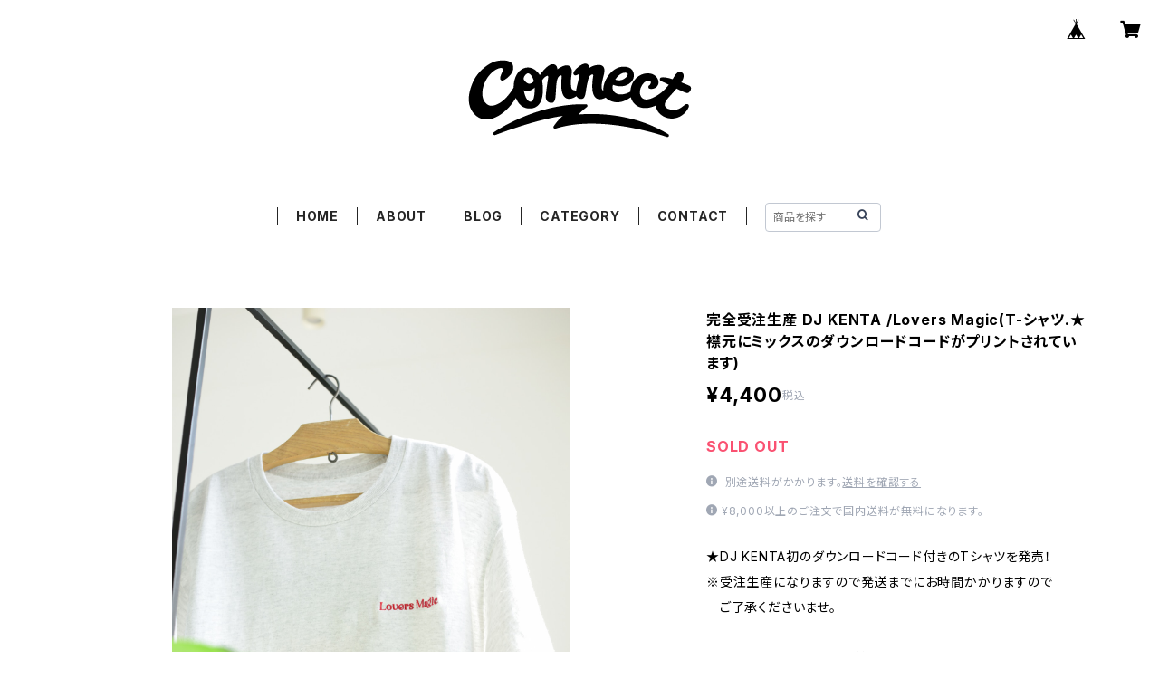

--- FILE ---
content_type: text/html; charset=UTF-8
request_url: https://www.connectrecords.jp/items/72125101/reviews?format=user&score=all&page=1
body_size: 2156
content:
				<li class="review01__listChild">
			<figure class="review01__itemInfo">
				<a href="/items/68618708" class="review01__imgWrap">
					<img src="https://baseec-img-mng.akamaized.net/images/item/origin/151f8569ea2750200b1225ec7743d584.jpg?imformat=generic&q=90&im=Resize,width=146,type=normal" alt="★（予約アイテム）こちらはCD使用になります。Study Mix vol.6 -La Face Records 90s Milestone- MIX by DJ KENTA" class="review01__img">
				</a>
				<figcaption class="review01__item">
					<i class="review01__iconImg ico--good"></i>
					<p class="review01__itemName">★（予約アイテム）こちらはCD使用になります。Study Mix vol.6 -La Face Records 90s Milestone- MIX by DJ KENTA</p>
										<time datetime="2025-05-21" class="review01__date">2025/05/21</time>
				</figcaption>
			</figure><!-- /.review01__itemInfo -->
								</li>
				<li class="review01__listChild">
			<figure class="review01__itemInfo">
				<a href="/items/72411038" class="review01__imgWrap">
					<img src="https://baseec-img-mng.akamaized.net/images/item/origin/428fdee9644329bb34ae055458a64a40.jpg?imformat=generic&q=90&im=Resize,width=146,type=normal" alt="DJ KENTA /Lovers Magic　※ こちらはCDになります。" class="review01__img">
				</a>
				<figcaption class="review01__item">
					<i class="review01__iconImg ico--good"></i>
					<p class="review01__itemName">DJ KENTA /Lovers Magic　※ こちらはCDになります。</p>
										<time datetime="2025-05-21" class="review01__date">2025/05/21</time>
				</figcaption>
			</figure><!-- /.review01__itemInfo -->
								</li>
				<li class="review01__listChild">
			<figure class="review01__itemInfo">
				<a href="/items/91988709" class="review01__imgWrap">
					<img src="https://baseec-img-mng.akamaized.net/images/item/origin/f6b5f2afa9af3e426e024ceeb3def6c8.jpg?imformat=generic&q=90&im=Resize,width=146,type=normal" alt="※10月31日発売予定 予約販売&lt;限定盤&gt;DJ KENTA/STUDY MIX vol.7/MOTOWN 90s MIX&quot;SILKY FUN AND GROOVY THANG&quot;" class="review01__img">
				</a>
				<figcaption class="review01__item">
					<i class="review01__iconImg ico--good"></i>
					<p class="review01__itemName">※10月31日発売予定 予約販売&lt;限定盤&gt;DJ KENTA/STUDY MIX vol.7/MOTOWN 90s MIX&quot;SILKY FUN AND GROOVY THANG&quot;</p>
										<time datetime="2025-05-21" class="review01__date">2025/05/21</time>
				</figcaption>
			</figure><!-- /.review01__itemInfo -->
								</li>
				<li class="review01__listChild">
			<figure class="review01__itemInfo">
				<a href="/items/89431924" class="review01__imgWrap">
					<img src="https://baseec-img-mng.akamaized.net/images/item/origin/bbaa5f9203723e38d4dd1ffe769e31a2.png?imformat=generic&q=90&im=Resize,width=146,type=normal" alt="&lt;限定再発盤&gt;DJ KENTA/STUDY MIX Vol.4-RawkusMIX" class="review01__img">
				</a>
				<figcaption class="review01__item">
					<i class="review01__iconImg ico--good"></i>
					<p class="review01__itemName">&lt;限定再発盤&gt;DJ KENTA/STUDY MIX Vol.4-RawkusMIX</p>
										<time datetime="2025-05-21" class="review01__date">2025/05/21</time>
				</figcaption>
			</figure><!-- /.review01__itemInfo -->
								</li>
				<li class="review01__listChild">
			<figure class="review01__itemInfo">
				<a href="/items/99808653" class="review01__imgWrap">
					<img src="https://baseec-img-mng.akamaized.net/images/item/origin/73ab148af13c176d40ba599906f20e1f.jpg?imformat=generic&q=90&im=Resize,width=146,type=normal" alt="＜予約販売＞DJ KENTA feat. CHAN-MIKA, 43K &amp; YOSUKE610 (cheapsongs)/Our Weekend" class="review01__img">
				</a>
				<figcaption class="review01__item">
					<i class="review01__iconImg ico--good"></i>
					<p class="review01__itemName">＜予約販売＞DJ KENTA feat. CHAN-MIKA, 43K &amp; YOSUKE610 (cheapsongs)/Our Weekend</p>
										<time datetime="2025-04-15" class="review01__date">2025/04/15</time>
				</figcaption>
			</figure><!-- /.review01__itemInfo -->
								</li>
				<li class="review01__listChild">
			<figure class="review01__itemInfo">
				<a href="/items/29274305" class="review01__imgWrap">
					<img src="https://baseec-img-mng.akamaized.net/images/item/origin/74b1e8370bca8e02d4771401a8bcd2f7.jpg?imformat=generic&q=90&im=Resize,width=146,type=normal" alt="★再入荷 超限定アイテム DJ KENTA/KEEP UP" class="review01__img">
				</a>
				<figcaption class="review01__item">
					<i class="review01__iconImg ico--good"></i>
					<p class="review01__itemName">★再入荷 超限定アイテム DJ KENTA/KEEP UP</p>
										<time datetime="2025-02-23" class="review01__date">2025/02/23</time>
				</figcaption>
			</figure><!-- /.review01__itemInfo -->
								</li>
				<li class="review01__listChild">
			<figure class="review01__itemInfo">
				<a href="/items/95493084" class="review01__imgWrap">
					<img src="https://baseec-img-mng.akamaized.net/images/item/origin/3d7ee4241cf511c08d854c8cdc8d8ae4.png?imformat=generic&q=90&im=Resize,width=146,type=normal" alt="★予約販売12月10発売　Beat Flight Vol.3 MASIA/Pallet　※QRコード付き" class="review01__img">
				</a>
				<figcaption class="review01__item">
					<i class="review01__iconImg ico--good"></i>
					<p class="review01__itemName">★予約販売12月10発売　Beat Flight Vol.3 MASIA/Pallet　※QRコード付き</p>
										<time datetime="2024-12-08" class="review01__date">2024/12/08</time>
				</figcaption>
			</figure><!-- /.review01__itemInfo -->
						<p class="review01__comment">いつもありがとうございます♪毎度、早い発送と迅速かつご丁寧な対応に感謝です。今回も到着を楽しみにしております。またどうぞ宜しくお願いいたします。</p>
								</li>
				<li class="review01__listChild">
			<figure class="review01__itemInfo">
				<a href="/items/91988709" class="review01__imgWrap">
					<img src="https://baseec-img-mng.akamaized.net/images/item/origin/f6b5f2afa9af3e426e024ceeb3def6c8.jpg?imformat=generic&q=90&im=Resize,width=146,type=normal" alt="※予約販売&lt;限定盤&gt;DJ KENTA/STUDY MIX vol.7/MOTOWN 90s MIX&quot;SILKY FUN AND GROOVY THANG&quot;" class="review01__img">
				</a>
				<figcaption class="review01__item">
					<i class="review01__iconImg ico--good"></i>
					<p class="review01__itemName">※予約販売&lt;限定盤&gt;DJ KENTA/STUDY MIX vol.7/MOTOWN 90s MIX&quot;SILKY FUN AND GROOVY THANG&quot;</p>
										<time datetime="2024-10-30" class="review01__date">2024/10/30</time>
				</figcaption>
			</figure><!-- /.review01__itemInfo -->
								</li>
				<li class="review01__listChild">
			<figure class="review01__itemInfo">
				<a href="/items/89431924" class="review01__imgWrap">
					<img src="https://baseec-img-mng.akamaized.net/images/item/origin/bbaa5f9203723e38d4dd1ffe769e31a2.png?imformat=generic&q=90&im=Resize,width=146,type=normal" alt="&lt;限定再発盤&gt;DJ KENTA/STUDY MIX Vol.4-RawkusMIX" class="review01__img">
				</a>
				<figcaption class="review01__item">
					<i class="review01__iconImg ico--good"></i>
					<p class="review01__itemName">&lt;限定再発盤&gt;DJ KENTA/STUDY MIX Vol.4-RawkusMIX</p>
										<time datetime="2024-10-30" class="review01__date">2024/10/30</time>
				</figcaption>
			</figure><!-- /.review01__itemInfo -->
								</li>
				<li class="review01__listChild">
			<figure class="review01__itemInfo">
				<a href="/items/89431899" class="review01__imgWrap">
					<img src="https://baseec-img-mng.akamaized.net/images/item/origin/62e79e048ad5c2ceaaae7f70dbc7aac6.png?imformat=generic&q=90&im=Resize,width=146,type=normal" alt="&lt;限定再発盤&gt;DJ KENTA/STUDY vol.1 -Uptown Mix-" class="review01__img">
				</a>
				<figcaption class="review01__item">
					<i class="review01__iconImg ico--good"></i>
					<p class="review01__itemName">&lt;限定再発盤&gt;DJ KENTA/STUDY vol.1 -Uptown Mix-</p>
										<time datetime="2024-09-11" class="review01__date">2024/09/11</time>
				</figcaption>
			</figure><!-- /.review01__itemInfo -->
						<p class="review01__comment">現代のヒップホップに疲れたら、
クラシックなこのミックステープ💿聴いて、
耳を休めよう。
買いです。</p>
								</li>
				<li class="review01__listChild">
			<figure class="review01__itemInfo">
				<a href="/items/89431924" class="review01__imgWrap">
					<img src="https://baseec-img-mng.akamaized.net/images/item/origin/bbaa5f9203723e38d4dd1ffe769e31a2.png?imformat=generic&q=90&im=Resize,width=146,type=normal" alt="&lt;限定再発盤&gt;DJ KENTA/STUDY MIX Vol.4-RawkusMIX" class="review01__img">
				</a>
				<figcaption class="review01__item">
					<i class="review01__iconImg ico--good"></i>
					<p class="review01__itemName">&lt;限定再発盤&gt;DJ KENTA/STUDY MIX Vol.4-RawkusMIX</p>
										<time datetime="2024-09-11" class="review01__date">2024/09/11</time>
				</figcaption>
			</figure><!-- /.review01__itemInfo -->
						<p class="review01__comment">これぞヒップホップ。
現代のヒップホップに疲れたら、クラシックなこのミックステープ💿聴いて、耳を休めよう。
買いです。</p>
								</li>
				<li class="review01__listChild">
			<figure class="review01__itemInfo">
				<a href="/items/83474511" class="review01__imgWrap">
					<img src="https://baseec-img-mng.akamaized.net/images/item/origin/ee473b98efdcf688f76da75662d83db5.jpg?imformat=generic&q=90&im=Resize,width=146,type=normal" alt="Bombye/Bombye　特典Bombyeステッカー付" class="review01__img">
				</a>
				<figcaption class="review01__item">
					<i class="review01__iconImg ico--good"></i>
					<p class="review01__itemName">Bombye/Bombye　特典Bombyeステッカー付</p>
										<time datetime="2024-07-18" class="review01__date">2024/07/18</time>
				</figcaption>
			</figure><!-- /.review01__itemInfo -->
						<p class="review01__comment">注文してすぐにご挨拶のメッセージいただき、2日後には届きました。
ジャケ写と同じステッカー等入っていて対応の丁寧さが嬉しかったです。ありがとうございました。</p>
									<p class="review01__reply">この度はありがとうございました。一日でも早く聴いて頂きたく。
今後とも何卒よろしくお願い申し上げます。</p>
					</li>
				<li class="review01__listChild">
			<figure class="review01__itemInfo">
				<a href="/items/34583973" class="review01__imgWrap">
					<img src="https://baseec-img-mng.akamaized.net/images/item/origin/04534d2f26b9cf7994491858256b63c6.jpg?imformat=generic&q=90&im=Resize,width=146,type=normal" alt="J&#039;Da Skit&amp;Leo Iwamura/MANTRA　※ステッカー付き" class="review01__img">
				</a>
				<figcaption class="review01__item">
					<i class="review01__iconImg ico--good"></i>
					<p class="review01__itemName">J&#039;Da Skit&amp;Leo Iwamura/MANTRA　※ステッカー付き</p>
										<time datetime="2024-04-23" class="review01__date">2024/04/23</time>
				</figcaption>
			</figure><!-- /.review01__itemInfo -->
								</li>
				<li class="review01__listChild">
			<figure class="review01__itemInfo">
				<a href="/items/39037807" class="review01__imgWrap">
					<img src="https://baseec-img-mng.akamaized.net/images/item/origin/9fafff50593241c827ff5833897d895f.jpg?imformat=generic&q=90&im=Resize,width=146,type=normal" alt="V.A/CONNECT Vol.1　※特典でリミックスCD付き" class="review01__img">
				</a>
				<figcaption class="review01__item">
					<i class="review01__iconImg ico--good"></i>
					<p class="review01__itemName">V.A/CONNECT Vol.1　※特典でリミックスCD付き</p>
										<time datetime="2024-04-23" class="review01__date">2024/04/23</time>
				</figcaption>
			</figure><!-- /.review01__itemInfo -->
								</li>
				<li class="review01__listChild">
			<figure class="review01__itemInfo">
				<a href="/items/78067339" class="review01__imgWrap">
					<img src="https://baseec-img-mng.akamaized.net/images/item/origin/6f66942e632b272216982e8c37d57f16.jpg?imformat=generic&q=90&im=Resize,width=146,type=normal" alt="Beat Flight Vol.1Righ Nao/Mood Swingerzh　※QRコード付き" class="review01__img">
				</a>
				<figcaption class="review01__item">
					<i class="review01__iconImg ico--good"></i>
					<p class="review01__itemName">Beat Flight Vol.1Righ Nao/Mood Swingerzh　※QRコード付き</p>
										<time datetime="2024-04-23" class="review01__date">2024/04/23</time>
				</figcaption>
			</figure><!-- /.review01__itemInfo -->
								</li>
				<li class="review01__listChild">
			<figure class="review01__itemInfo">
				<a href="/items/16339610" class="review01__imgWrap">
					<img src="https://baseec-img-mng.akamaized.net/images/item/origin/5dec940b1d243e58b710f9bf867d287d.jpg?imformat=generic&q=90&im=Resize,width=146,type=normal" alt="DJ KENTA (ZZ PRO)/SKY RIDE -The Beautiful Experience-" class="review01__img">
				</a>
				<figcaption class="review01__item">
					<i class="review01__iconImg ico--good"></i>
					<p class="review01__itemName">DJ KENTA (ZZ PRO)/SKY RIDE -The Beautiful Experience-</p>
										<time datetime="2024-04-23" class="review01__date">2024/04/23</time>
				</figcaption>
			</figure><!-- /.review01__itemInfo -->
								</li>
				<li class="review01__listChild">
			<figure class="review01__itemInfo">
				<a href="/items/78067339" class="review01__imgWrap">
					<img src="https://baseec-img-mng.akamaized.net/images/item/origin/6f66942e632b272216982e8c37d57f16.jpg?imformat=generic&q=90&im=Resize,width=146,type=normal" alt="Beat Flight Vol.1Righ Nao/Mood Swingerzh　※QRコード付き" class="review01__img">
				</a>
				<figcaption class="review01__item">
					<i class="review01__iconImg ico--good"></i>
					<p class="review01__itemName">Beat Flight Vol.1Righ Nao/Mood Swingerzh　※QRコード付き</p>
										<time datetime="2023-09-20" class="review01__date">2023/09/20</time>
				</figcaption>
			</figure><!-- /.review01__itemInfo -->
						<p class="review01__comment">めちゃくちゃカッケーインストCD
お店の発送も早いし、問題なし。
買って良かったぜ。</p>
									<p class="review01__reply">ご購入誠にありがとうございます。とても励みになるレビューありがとうございます。これかからも努力してまいりますので何卒宜しくお願い致します。</p>
					</li>
				<li class="review01__listChild">
			<figure class="review01__itemInfo">
				<a href="/items/22975688" class="review01__imgWrap">
					<img src="https://baseec-img-mng.akamaized.net/images/item/origin/f568a2baad54b1c910f853a9d664e06d.jpg?imformat=generic&q=90&im=Resize,width=146,type=normal" alt="＜完全限定盤＞　DJ KENTA(ZZPRO)/STUDY MIX vol.3 -Hear The Drummer Get Wicked!- " class="review01__img">
				</a>
				<figcaption class="review01__item">
					<i class="review01__iconImg ico--good"></i>
					<p class="review01__itemName">＜完全限定盤＞　DJ KENTA(ZZPRO)/STUDY MIX vol.3 -Hear The Drummer Get Wicked!- </p>
										<time datetime="2023-08-10" class="review01__date">2023/08/10</time>
				</figcaption>
			</figure><!-- /.review01__itemInfo -->
								</li>
				<li class="review01__listChild">
			<figure class="review01__itemInfo">
				<a href="/items/31112567" class="review01__imgWrap">
					<img src="https://baseec-img-mng.akamaized.net/images/item/origin/be166a35553686fe84d0604250e06c61.jpg?imformat=generic&q=90&im=Resize,width=146,type=normal" alt="DJ KENTA(ZZPRO)/STUDY MIX Vol.4-RawkusMIX" class="review01__img">
				</a>
				<figcaption class="review01__item">
					<i class="review01__iconImg ico--good"></i>
					<p class="review01__itemName">DJ KENTA(ZZPRO)/STUDY MIX Vol.4-RawkusMIX</p>
										<time datetime="2023-08-10" class="review01__date">2023/08/10</time>
				</figcaption>
			</figure><!-- /.review01__itemInfo -->
								</li>
				<li class="review01__listChild">
			<figure class="review01__itemInfo">
				<a href="/items/36008521" class="review01__imgWrap">
					<img src="https://baseec-img-mng.akamaized.net/images/item/origin/2a32cdcbebb3eae0fdd6482e58dc4ac7.jpg?imformat=generic&q=90&im=Resize,width=146,type=normal" alt="DJ SOUL ONE/Mellow Out" class="review01__img">
				</a>
				<figcaption class="review01__item">
					<i class="review01__iconImg ico--good"></i>
					<p class="review01__itemName">DJ SOUL ONE/Mellow Out</p>
										<time datetime="2022-12-30" class="review01__date">2022/12/30</time>
				</figcaption>
			</figure><!-- /.review01__itemInfo -->
								</li>
		